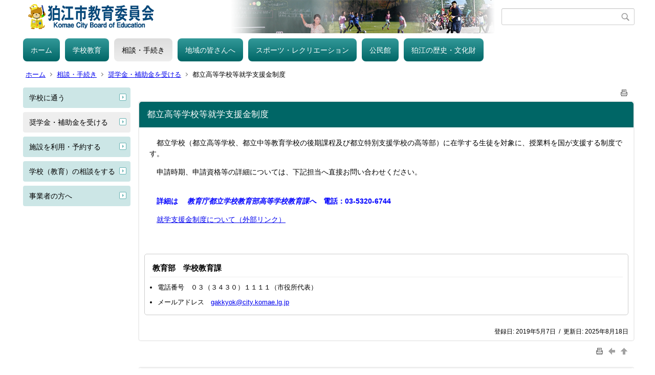

--- FILE ---
content_type: text/html;charset=UTF-8
request_url: https://www.komae.ed.jp/index.cfm/7,4113,35,html
body_size: 10292
content:
<!DOCTYPE html>
<html lang="ja">
<head>

<meta http-equiv="x-ua-compatible" content="IE=edge">
<meta http-equiv="Content-Type" content="text/html; charset=UTF-8">
<meta http-equiv="Content-Script-Type" content="text/javascript">
<meta http-equiv="Content-Style-Type" content="text/css">
<meta name="viewport" content="width=device-width">


<!--[if lt IE 9]>
<script type="text/javascript" src="/designs/designD_aqua/html5.js"></script>
<style type="text/css">
article,aside,canvas,details,figcaption,figure,footer,header,hgroup,menu,nav,section,summary {display:block;}
</style>
<![endif]-->

<link id="cssMain" rel="stylesheet" type="text/css" href="/designs/designD_aqua/group.css" media="screen,print,projection,tv">

<link rel="shortcut icon" href="/designs/designD_aqua/favicon.ico">

<script type="text/javascript" src="/designs/designD_aqua/functions.js"></script>

<title>都立高等学校等就学支援金制度 - 狛江市教育委員会</title>
<meta name="copyright" content="Copyright 2026 狛江市教育委員会">
<meta name="author" content=" 狛江市教育委員会">
<meta name="description" content=" ">
<meta name="keywords" content=" ">


	<meta property="og:site_name" content="狛江市教育委員会">
	<meta property="og:title" content="都立高等学校等就学支援金制度 - 狛江市教育委員会">
	<meta property="og:description" content=" ">
	
			
			<meta property="og:url" content="https%3A%2F%2Forigin.komae.ed.jp%2Findex.cfm%2F7%2C4113%2C35%2Chtml">
			<meta property="og:type" content="article">
		
	<meta property="og:image" content="https://origin.komae.ed.jp/images/og_image.png">


<link rel="stylesheet" type="text/css" href="/images/template/template.css">
<script type="text/javascript" src="/common/testemail.js"></script>
<link rel="alternate" type="application/rss+xml" title="狛江市教育委員会 更新情報" href="/rss.xml"> 
</head>
<body id="PageBody">

<div class="headerArea">
<header>
	<a name="page_top"><img src="/images/shim.gif" width="1" height="1" alt="ページの先頭です" title="ページの先頭です" class="voicenavi"></a>
	
	

	
	<div id="SiteTitle">
		<h1 id="TitleArea"><a href="/index.cfm/1,html" title="ホーム"><img src="/designs/designD_aqua/images/logo.png" alt="ホーム" id="TitleImage"></a><span class="invisible">狛江市教育委員会</span></h1>
					<form action="/common/search.cfm" method="post" id="SearchForm">
						<input type="hidden" name="csrfToken0" value="A3F0C4F99A77FB1F83651A5365A322D8A6A61098">
						<input type="hidden" name="HomeSearch" value="yes">
						
						
							<input type="search" maxlength="255" name="Criteria" value="" class="searchInputBox" id="searchInputBox">
						
							<input type="image" name="search" src="/designs/designD_aqua/images/search.png" alt="検索" class="searchSubmitImage">
						
					</form>
				
		
		
		
		
	</div>

	
	
			
			<div id="GlobalNavigation">
				
				
				<nav id="globalPrimaryMenu">
					<h2 class="invisible">Group NAV</h2>
					<ul class="globalPrimaryMenu">
					<li class="globalPrimaryMenu" id="grp1"><a href="/index.cfm/1,html"  class="globalPrimaryMenu" lang="ja">ホーム</a></li> <li class="globalPrimaryMenu" id="grp6"><a href="/index.cfm/6,html"  class="globalPrimaryMenu" lang="ja">学校教育</a></li> <li class="globalPrimaryMenu" id="grp7"><a href="/index.cfm/7,html"  class="globalPrimaryMenuSelected" lang="ja">相談・手続き</a></li> <li class="globalPrimaryMenu" id="grp8"><a href="/index.cfm/8,html"  class="globalPrimaryMenu" lang="ja">地域の皆さんへ</a></li> <li class="globalPrimaryMenu" id="grp9"><a href="/index.cfm/9,html"  class="globalPrimaryMenu" lang="ja">スポーツ・レクリエーション</a></li> <li class="globalPrimaryMenu" id="grp10"><a href="/index.cfm/10,html"  class="globalPrimaryMenu" lang="ja">公民館</a></li> <li class="globalPrimaryMenu" id="grp12"><a href="/index.cfm/12,html"  class="globalPrimaryMenu" lang="ja">狛江の歴史・文化財</a></li> 
					</ul>
				</nav>
				
		
			</div>
		
			
			<div id="BreadCrumbList">
				
				<nav class="BreadCrumbList">
					<h2 class="invisible">BreadCrumb</h2>
					
					
					<ul>
		
						<li><a href="/index.cfm/1,html">ホーム</a></li>
					
					<li><a href="/index.cfm/7,html">相談・手続き</a></li>
				
						<li><a href="/index.cfm/7,0,35,html">奨学金・補助金を受ける</a></li>
					
			<li class="current">都立高等学校等就学支援金制度</li>
		
					</ul>
				</nav>
			</div>
		
</header>
</div>


<div class="MainWrapper">

	
	
			
			<div id="Left">
				
				
			<div id="LocalNavigation">
		
			
			<nav>
				<h2 class="invisible">相談・手続き</h2> 
			
		<ul class="localPrimaryMenu">
	
						<li class="localPrimaryMenu" id="cat31">
							
								<a href="/index.cfm/7,0,31,html"  class="categoryMenu">学校に通う</a>
							
						</li>
					
						<li class="localPrimaryMenu" id="cat35">
							
								<a href="/index.cfm/7,0,35,html"  class="categoryMenuSelected">奨学金・補助金を受ける</a>
							
						</li>
					
						<li class="localPrimaryMenu" id="cat33">
							
								<a href="/index.cfm/7,0,33,html"  class="categoryMenu">施設を利用・予約する</a>
							
						</li>
					
						<li class="localPrimaryMenu" id="cat30">
							
								<a href="/index.cfm/7,0,30,html"  class="categoryMenu">学校（教育）の相談をする</a>
							
						</li>
					
						<li class="localPrimaryMenu" id="cat32">
							
								<a href="/index.cfm/7,0,32,html"  class="categoryMenu">事業者の方へ</a>
							
						</li>
					
		</ul>
		
		</nav>
		</div> 
				
			</div>
		
	

	
	<div id="Main">
		
		
		<div class="pageTopOption">
			
			<a href="javascript:window.print();" title="印刷 - 都立高等学校等就学支援金制度">
				<img src="/designs/designD_aqua/images/print.gif" align="middle" alt="印刷 - 都立高等学校等就学支援金制度" border="0">
				
			</a>
		</div>
	

			
			<div class="content">
					
					<section>
				
				<!-- Title -->
					
					<h2 class="titleOfContent">
						都立高等学校等就学支援金制度 
					</h2>
					
				
				
				
				<div class="contentBodyBox"><div class="contentBody">
					<p>　都立学校（都立高等学校、都立中等教育学校の後期課程及び都立特別支援学校の高等部）に在学する生徒を対象に、授業料を国が支援する制度です。</p>

<p>　申請時期、申請資格等の詳細については、下記担当へ直接お問い合わせください。</p>

<p><br>
<strong><font color="#0000ff">　詳細は 　<em>教育庁都立学校教育部高等学校教育課へ</em>　電話：<span>03-5320-6744</span> </font></strong></p>

<p>　<a href="https://www.kyoiku.metro.tokyo.lg.jp/admission/tuition/tuition/scholarship">就学支援金制度について（外部リンク）</a>　</p>

<p>　</p> 
					<div class="contentFooter">
						<h3>教育部　学校教育課</h3>
<ul>
    <li>電話番号　０３（３４３０）１１１１（市役所代表）</li>
    <li>メールアドレス　<a href="&#109;&#x61;&#105;&#108;&#116;&#x6f;&#x3a;&#103;&#x61;kk&#x79;&#x6f;k&#64;c&#105;&#116;&#x79;&#x2e;k&#x6f;&#109;&#x61;&#101;&#x2e;&#108;&#103;&#x2e;j&#x70;">&#103;&#x61;kk&#x79;&#x6f;k&#64;c&#105;&#116;&#x79;&#x2e;k&#x6f;&#109;&#x61;&#101;&#x2e;&#108;&#103;&#x2e;j&#x70;</a></li>
</ul>
					</div>
				
				</div></div>
				
				
						<div class="contentDate">
								
								<span class="contentDatePublished">登録日:&nbsp;<time datetime="2019-05-07">2019年5月7日</time></span> <span class="contentDateSeparater">&nbsp;/&nbsp;</span> <span class="contentDateUpdated">更新日:&nbsp;<time datetime="2025-08-18">2025年8月18日</time></span>
								
						</div>
					
					
					</section>
			</div>
		
<div class="pageBottomOption">
	
			<a href="javascript:window.print();" title="印刷 - 都立高等学校等就学支援金制度">
				<img src="/designs/designD_aqua/images/print.gif" align="middle" alt="印刷 - 都立高等学校等就学支援金制度" border="0">
				
			</a>
		
			<a href="javascript:history.back()" title="戻る">
				<img src="/designs/designD_aqua/images/back.gif" align="middle" alt="戻る" border="0">
				
			</a>
		
			<a href="#page_top">
				<img src="/designs/designD_aqua/images/up.gif" align="middle" alt="ページの先頭" border="0">
				
			</a>
		
</div>



<div class="contextPages">
		
		<div class="contextPagesTitle">
			このカテゴリー内の他のページ
		</div>
		
	<ol class="contextPagesList">
		
					<li>
						
							<a href="/index.cfm/7,6386,35,html" >
								家計が急変した世帯への就学援助のご案内
							</a>
						
					</li>
				
					<li>
						
							<a href="/index.cfm/7,10314,35,html" >
								就学援助「新入学学用品費」の入学前支給について
							</a>
						
					</li>
				
					<li>
						
							<a href="/index.cfm/7,3480,35,html" >
								就学援助費・特別支援教育就学奨励費
							</a>
						
					</li>
				
					<li>
						
							<a href="/index.cfm/7,640,35,html" >
								東京都育英資金
							</a>
						
					</li>
				
					<li class="current">都立高等学校等就学支援金制度</li>
				
					<li>
						
							<a href="/index.cfm/7,639,35,html" >
								私立高等学校入学支度金・私立高等学校授業料軽減補助金
							</a>
						
					</li>
				
	</ol>
</div>

<!-- AssetNow ::: End page content -->




</div><!-- /id="Main"> -->




</div>




	<div class="footerArea">
		<footer>
			
		<nav id="SiteNavigation">
			<h2 class="invisible">Site Navigation</h2>
			<ul class="footer">
				
					<li><h2>狛江市教育委員会</h2></li>
					
							<li>
								
									<a href="/index.cfm/7,1,2,html" >著作権情報</a>
								
							</li>
						
							<li>
								
									<a href="/index.cfm/7,2,2,html" >プライバシーポリシー</a>
								
							</li>
						
					<li>
						
							<a href="/index.cfm?sitemap=7,4113,35,html">サイトマップ</a>
						
					</li>
				
			</ul>
		</nav>
		
		</footer>
	</div>


</body>
</html>